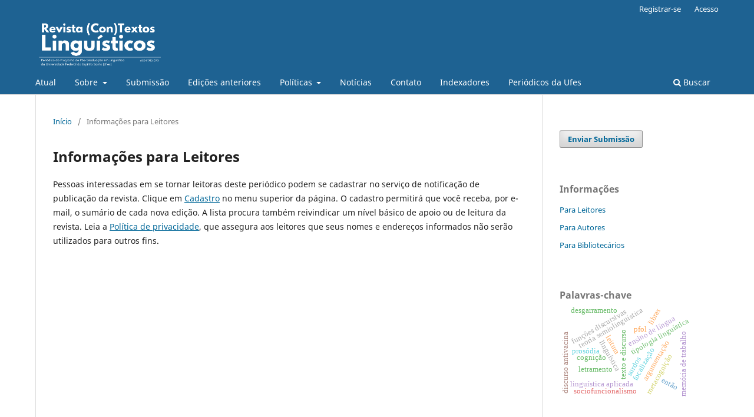

--- FILE ---
content_type: text/html; charset=utf-8
request_url: https://periodicos.ufes.br/contextoslinguisticos/information/readers
body_size: 4811
content:
	<!DOCTYPE html>
<html lang="pt-BR" xml:lang="pt-BR">
<head>
	<meta charset="utf-8">
	<meta name="viewport" content="width=device-width, initial-scale=1.0">
	<title>
		Informações para Leitores
							| Revista (Con)Textos Linguísticos
			</title>

	
<link rel="icon" href="https://periodicos.ufes.br/public/journals/24/favicon_pt_BR.png" />
<meta name="generator" content="Open Journal Systems 3.4.0.10" />
	<link rel="stylesheet" href="https://periodicos.ufes.br/contextoslinguisticos/$$$call$$$/page/page/css?name=stylesheet" type="text/css" /><link rel="stylesheet" href="https://periodicos.ufes.br/contextoslinguisticos/$$$call$$$/page/page/css?name=font" type="text/css" /><link rel="stylesheet" href="https://periodicos.ufes.br/lib/pkp/styles/fontawesome/fontawesome.css?v=3.4.0.10" type="text/css" />
</head>
<body class="pkp_page_information pkp_op_readers has_site_logo" dir="ltr">

	<div class="pkp_structure_page">

				<header class="pkp_structure_head" id="headerNavigationContainer" role="banner">
						
 <nav class="cmp_skip_to_content" aria-label="Ir para os links de conteúdo">
	<a href="#pkp_content_main">Ir para o conteúdo principal</a>
	<a href="#siteNav">Ir para o menu de navegação principal</a>
		<a href="#pkp_content_footer">Ir para o rodapé</a>
</nav>

			<div class="pkp_head_wrapper">

				<div class="pkp_site_name_wrapper">
					<button class="pkp_site_nav_toggle">
						<span>Open Menu</span>
					</button>
										<div class="pkp_site_name">
																<a href="						https://periodicos.ufes.br/contextoslinguisticos/index
					" class="is_img">
							<img src="https://periodicos.ufes.br/public/journals/24/pageHeaderLogoImage_pt_BR.png" width="3360" height="1260" alt="Revista Contextos Linguísticos" />
						</a>
										</div>
				</div>

				
				<nav class="pkp_site_nav_menu" aria-label="Navegação no Site">
					<a id="siteNav"></a>
					<div class="pkp_navigation_primary_row">
						<div class="pkp_navigation_primary_wrapper">
																				<ul id="navigationPrimary" class="pkp_navigation_primary pkp_nav_list">
								<li class="">
				<a href="https://periodicos.ufes.br/contextoslinguisticos/issue/current">
					Atual
				</a>
							</li>
								<li class="">
				<a href="https://periodicos.ufes.br/contextoslinguisticos/about">
					Sobre
				</a>
									<ul>
																					<li class="">
									<a href="https://periodicos.ufes.br/contextoslinguisticos/about">
										Foco e escopo
									</a>
								</li>
																												<li class="">
									<a href="https://periodicos.ufes.br/contextoslinguisticos/about/editorialTeam">
										Corpo Editorial
									</a>
								</li>
																												<li class="">
									<a href="https://periodicos.ufes.br/contextoslinguisticos/pareceristasadhoc">
										Pareceristas ad hoc
									</a>
								</li>
																												<li class="">
									<a href="https://periodicos.ufes.br/contextoslinguisticos/periodicidade">
										Periodicidade
									</a>
								</li>
																												<li class="">
									<a href="https://periodicos.ufes.br/contextoslinguisticos/historico">
										Histórico
									</a>
								</li>
																		</ul>
							</li>
								<li class="">
				<a href="https://periodicos.ufes.br/contextoslinguisticos/about/submissions">
					Submissão
				</a>
							</li>
								<li class="">
				<a href="https://periodicos.ufes.br/contextoslinguisticos/issue/archive">
					Edições anteriores
				</a>
							</li>
								<li class="">
				<a href="https://periodicos.ufes.br/contextoslinguisticos/politicas">
					Políticas
				</a>
									<ul>
																					<li class="">
									<a href="https://periodicos.ufes.br/contextoslinguisticos/avaliacao">
										Avaliação duplo-cega por pares
									</a>
								</li>
																												<li class="">
									<a href="https://periodicos.ufes.br/contextoslinguisticos/about/privacy">
										Declaração de Privacidade
									</a>
								</li>
																												<li class="">
									<a href="https://periodicos.ufes.br/contextoslinguisticos/acessoaberto">
										Política de Acesso Aberto
									</a>
								</li>
																		</ul>
							</li>
								<li class="">
				<a href="https://periodicos.ufes.br/contextoslinguisticos/announcement">
					Notícias
				</a>
							</li>
								<li class="">
				<a href="https://periodicos.ufes.br/contextoslinguisticos/about/contact">
					Contato
				</a>
							</li>
								<li class="">
				<a href="https://periodicos.ufes.br/contextoslinguisticos/indexadores">
					Indexadores
				</a>
							</li>
								<li class="">
				<a href="https://periodicos.ufes.br/">
					Periódicos da Ufes
				</a>
							</li>
			</ul>

				

																						<div class="pkp_navigation_search_wrapper">
									<a href="https://periodicos.ufes.br/contextoslinguisticos/search" class="pkp_search pkp_search_desktop">
										<span class="fa fa-search" aria-hidden="true"></span>
										Buscar
									</a>
								</div>
													</div>
					</div>
					<div class="pkp_navigation_user_wrapper" id="navigationUserWrapper">
							<ul id="navigationUser" class="pkp_navigation_user pkp_nav_list">
								<li class="profile">
				<a href="https://periodicos.ufes.br/contextoslinguisticos/user/register">
					Registrar-se
				</a>
							</li>
								<li class="profile">
				<a href="https://periodicos.ufes.br/contextoslinguisticos/login">
					Acesso
				</a>
							</li>
										</ul>

					</div>
				</nav>
			</div><!-- .pkp_head_wrapper -->
		</header><!-- .pkp_structure_head -->

						<div class="pkp_structure_content has_sidebar">
			<div class="pkp_structure_main" role="main">
				<a id="pkp_content_main"></a>

<div class="page page_information">
	<nav class="cmp_breadcrumbs" role="navigation">
	<ol>
		<li>
			<a href="https://periodicos.ufes.br/contextoslinguisticos/index">
				Início
			</a>
			<span class="separator">/</span>
		</li>
		<li class="current">
			<span aria-current="page">
									Informações para Leitores
							</span>
		</li>
	</ol>
</nav>

	<h1>
		Informações para Leitores
	</h1>
	
	<div class="description">
		<p>Pessoas interessadas em se tornar leitoras deste periódico podem se cadastrar no serviço de notificação de publicação da revista. Clique em <a href="https://periodicos.ufes.br/contextoslinguisticos/user/register" target="_blank" rel="noopener">Cadastro</a> no menu superior da página. O cadastro permitirá que você receba, por e-mail, o sumário de cada nova edição. A lista procura também reivindicar um nível básico de apoio ou de leitura da revista. Leia a <a href="https://periodicos.ufes.br/contextoslinguisticos/about/submissions#privacyStatement" target="_blank" rel="noopener">Política de privacidade</a>, que assegura aos leitores que seus nomes e endereços informados não serão utilizados para outros fins.</p>
	</div>
</div>

		</div><!-- pkp_structure_main -->

									<div class="pkp_structure_sidebar left" role="complementary">
				<div class="pkp_block block_make_submission">
	<h2 class="pkp_screen_reader">
		Enviar Submissão
	</h2>

	<div class="content">
		<a class="block_make_submission_link" href="https://periodicos.ufes.br/contextoslinguisticos/about/submissions">
			Enviar Submissão
		</a>
	</div>
</div>
<div class="pkp_block block_information">
	<h2 class="title">Informações</h2>
	<div class="content">
		<ul>
							<li>
					<a href="https://periodicos.ufes.br/contextoslinguisticos/information/readers">
						Para Leitores
					</a>
				</li>
										<li>
					<a href="https://periodicos.ufes.br/contextoslinguisticos/information/authors">
						Para Autores
					</a>
				</li>
										<li>
					<a href="https://periodicos.ufes.br/contextoslinguisticos/information/librarians">
						Para Bibliotecários
					</a>
				</li>
					</ul>
	</div>
</div>
<div class="pkp_block block_keyword_cloud">
    <h2 class="title">Palavras-chave</h2>
    <div class="content" id='wordcloud'></div>

    <script>
        function randomColor() {
            var cores = ['#1f77b4', '#ff7f0e', '#2ca02c', '#d62728', '#9467bd', '#8c564b', '#e377c2', '#7f7f7f', '#bcbd22', '#17becf'];
            return cores[Math.floor(Math.random()*cores.length)];
        }

                    document.addEventListener("DOMContentLoaded", function() {
                var keywords = [{"text":"lingu\u00edstica","size":1},{"text":"texto e discurso","size":1},{"text":"lingu\u00edstica aplicada","size":1},{"text":"modelo cars. resumo do curr\u00edculo lattes. an\u00e1lise de g\u00eaneros.","size":1},{"text":"focaliza\u00e7\u00e3o","size":1},{"text":"tipologia lingu\u00edstica","size":1},{"text":"estrutura informacional","size":1},{"text":"teoria semiolingu\u00edstica","size":1},{"text":"argumenta\u00e7\u00e3o","size":1},{"text":"discurso antivacina","size":1},{"text":"discurso pr\u00f3-vacina","size":1},{"text":"h\u00e1bitos de leitura e escrita","size":1},{"text":"cogni\u00e7\u00e3o","size":1},{"text":"fun\u00e7\u00f5es executivas","size":1},{"text":"mem\u00f3ria de trabalho","size":1},{"text":"metacogni\u00e7\u00e3o","size":1},{"text":"sujeito pronominal","size":1},{"text":"primeira pessoa do singular","size":1},{"text":"cartas pessoais","size":1},{"text":"sociofuncionalismo","size":1},{"text":"ensino de l\u00edngua","size":1},{"text":"gram\u00e1tica","size":1},{"text":"funcionalismo","size":1},{"text":"pfol","size":1},{"text":"marcadores discursivos","size":1},{"text":"escalaridade.","size":1},{"text":"part\u00edculas escalares.","size":1},{"text":"gram\u00e1tica discursivo-funcional.","size":1},{"text":"cl\u00edticos acusativos","size":1},{"text":"2\u00aa pessoa do singular","size":1},{"text":"rastreamento ocular","size":1},{"text":"frequ\u00eancia de uso","size":1},{"text":"pronomes pessoais","size":1},{"text":"circunstancial temporal","size":1},{"text":"ent\u00e3o","size":1},{"text":"locu\u00e7\u00e3o adverbial temporal","size":1},{"text":"fun\u00e7\u00f5es discursivas","size":1},{"text":"letramento","size":1},{"text":"surdos","size":1},{"text":"libras","size":1},{"text":"l\u00edngua portuguesa","size":1},{"text":"cl\u00e1usula de finalidade","size":1},{"text":"hipotaxe circunstancial","size":1},{"text":"desgarramento","size":1},{"text":"pros\u00f3dia","size":1},{"text":"estrat\u00e9gias de focaliza\u00e7\u00e3o","size":1},{"text":"educa\u00e7\u00e3o bil\u00edngue","size":1},{"text":"leitura","size":1},{"text":"ensino de lp para surdos","size":1},{"text":"g\u00eanero de texto","size":1}];
                var totalWeight = 0;
                var blockWidth = 300;
                var blockHeight = 200;
                var transitionDuration = 200;
                var length_keywords = keywords.length;
                var layout = d3.layout.cloud();

                layout.size([blockWidth, blockHeight])
                    .words(keywords)
                    .fontSize(function(d)
                    {
                        return fontSize(+d.size);
                    })
                    .on('end', draw);

                var svg = d3.select("#wordcloud").append("svg")
                    .attr("viewBox", "0 0 " + blockWidth + " " + blockHeight)
                    .attr("width", '100%');

                function update() {
                    var words = layout.words();
                    fontSize = d3.scaleLinear().range([16, 34]);
                    if (words.length) {
                        fontSize.domain([+words[words.length - 1].size || 1, +words[0].size]);
                    }
                }

                keywords.forEach(function(item,index){totalWeight += item.size;});

                update();

                function draw(words, bounds) {
                    var width = layout.size()[0],
                        height = layout.size()[1];

                    scaling = bounds
                        ? Math.min(
                            width / Math.abs(bounds[1].x - width / 2),
                            width / Math.abs(bounds[0].x - width / 2),
                            height / Math.abs(bounds[1].y - height / 2),
                            height / Math.abs(bounds[0].y - height / 2),
                        ) / 2
                        : 1;

                    svg
                    .append("g")
                    .attr(
                        "transform",
                        "translate(" + [width >> 1, height >> 1] + ")scale(" + scaling + ")",
                    )
                    .selectAll("text")
                        .data(words)
                    .enter().append("text")
                        .style("font-size", function(d) { return d.size + "px"; })
                        .style("font-family", 'serif')
                        .style("fill", randomColor)
                        .style('cursor', 'pointer')
                        .style('opacity', 0.7)
                        .attr('class', 'keyword')
                        .attr("text-anchor", "middle")
                        .attr("transform", function(d) {
                            return "translate(" + [d.x, d.y] + ")rotate(" + d.rotate + ")";
                        })
                        .text(function(d) { return d.text; })
                        .on("click", function(d, i){
                            window.location = "https://periodicos.ufes.br/contextoslinguisticos/search?query=QUERY_SLUG".replace(/QUERY_SLUG/, encodeURIComponent(''+d.text+''));
                        })
                        .on("mouseover", function(d, i) {
                            d3.select(this).transition()
                                .duration(transitionDuration)
                                .style('font-size',function(d) { return (d.size + 3) + "px"; })
                                .style('opacity', 1);
                        })
                        .on("mouseout", function(d, i) {
                            d3.select(this).transition()
                                .duration(transitionDuration)
                                .style('font-size',function(d) { return d.size + "px"; })
                                .style('opacity', 0.7);
                        })
                        .on('resize', function() { update() });
                }

                layout.start();
            });
        	</script>
</div>
<div class="pkp_block block_developed_by">
	<h2 class="pkp_screen_reader">
		Desenvolvido por
	</h2>

	<div class="content">
		<a href="https://pkp.sfu.ca/ojs/">
			Open Journal Systems
		</a>
	</div>
</div>

			</div><!-- pkp_sidebar.left -->
			</div><!-- pkp_structure_content -->

<div class="pkp_structure_footer_wrapper" role="contentinfo">
	<a id="pkp_content_footer"></a>

	<div class="pkp_structure_footer">

					<div class="pkp_footer_content">
				<p><strong>Revista (Con)Textos Linguísticos<br /></strong>ISSN eletrônico: 1982-291X | ISSN impresso: 2317-3475 (encerrado)<br />Periódico do <a title="Programa de Pós-Graduação em Linguística (PPGEL)" href="http://linguistica.ufes.br/" target="_blank" rel="noopener">Programa de Pós-Graduação em Linguística (PPGEL)</a> <br />da <a title="Universidade Federal do Espírito Santo (Ufes)" href="http://www.ufes.br/" target="_blank" rel="noopener">Universidade Federal do Espírito Santo (Ufes)</a><br />Avenida Fernando Ferrari, 514 - Goiabeiras - Vitória/ES, Brasil. CEP: 29075-910</p>
<p>   <a href="https://www.instagram.com/revistacontextoslinguisticos/" target="_blank" rel="noopener"><img src="https://periodicos.ufes.br/public/site/images/pwitchs/logo-instagram-5297ba01ef232de9ce677afcd6599c87.png" alt="" width="49" height="49" /></a>     <a href="https://www.facebook.com/contextoslinguisticos/" target="_blank" rel="noopener"><img src="https://periodicos.ufes.br/public/site/images/pwitchs/iconfinder_facebook_circle_294710.png" width="31" height="31" /></a></p>
			</div>
		
		<div class="pkp_brand_footer">
			<a href="https://periodicos.ufes.br/contextoslinguisticos/about/aboutThisPublishingSystem">
				<img alt="Mais informações sobre o sistema de publicação, a plataforma e o fluxo de publicação do OJS/PKP." src="https://periodicos.ufes.br/templates/images/ojs_brand.png">
			</a>
		</div>
	</div>
</div><!-- pkp_structure_footer_wrapper -->

</div><!-- pkp_structure_page -->

<script src="https://periodicos.ufes.br/lib/pkp/lib/vendor/components/jquery/jquery.min.js?v=3.4.0.10" type="text/javascript"></script><script src="https://periodicos.ufes.br/lib/pkp/lib/vendor/components/jqueryui/jquery-ui.min.js?v=3.4.0.10" type="text/javascript"></script><script src="https://periodicos.ufes.br/plugins/themes/default/js/lib/popper/popper.js?v=3.4.0.10" type="text/javascript"></script><script src="https://periodicos.ufes.br/plugins/themes/default/js/lib/bootstrap/util.js?v=3.4.0.10" type="text/javascript"></script><script src="https://periodicos.ufes.br/plugins/themes/default/js/lib/bootstrap/dropdown.js?v=3.4.0.10" type="text/javascript"></script><script src="https://periodicos.ufes.br/plugins/themes/default/js/main.js?v=3.4.0.10" type="text/javascript"></script><script src="https://d3js.org/d3.v4.js?v=3.4.0.10" type="text/javascript"></script><script src="https://cdn.jsdelivr.net/gh/holtzy/D3-graph-gallery@master/LIB/d3.layout.cloud.js?v=3.4.0.10" type="text/javascript"></script><script type="text/javascript">
(function (w, d, s, l, i) { w[l] = w[l] || []; var f = d.getElementsByTagName(s)[0],
j = d.createElement(s), dl = l != 'dataLayer' ? '&l=' + l : ''; j.async = true;
j.src = 'https://www.googletagmanager.com/gtag/js?id=' + i + dl; f.parentNode.insertBefore(j, f);
function gtag(){dataLayer.push(arguments)}; gtag('js', new Date()); gtag('config', i); })
(window, document, 'script', 'dataLayer', '354168780');
</script>


</body>
</html>
